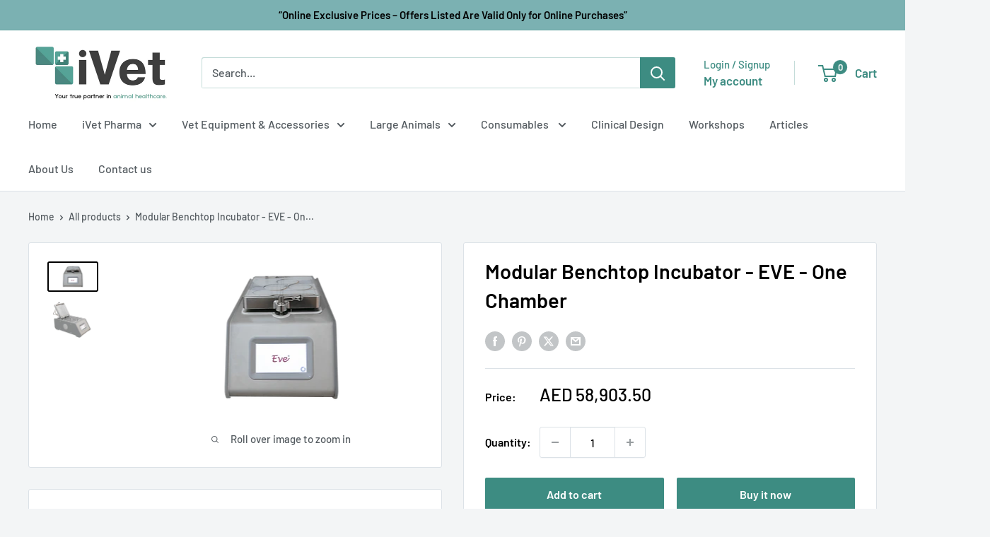

--- FILE ---
content_type: text/javascript; charset=utf-8
request_url: https://ivetmedical.com/products/modular-benchtop-incubator-eve-one-chamber.js
body_size: 835
content:
{"id":7171765207237,"title":"Modular Benchtop Incubator - EVE - One Chamber","handle":"modular-benchtop-incubator-eve-one-chamber","description":"\u003cp\u003e\u003cspan data-mce-fragment=\"1\"\u003eFundamental to cell culture, incubators seek to replicate the ideal physiological conditions for cell growth. The \"EVE\" Modular WTA incubator has a sophisticated electronic control system that maintains extremely accurate values ​​such as temperature and gas pressure. Its small crop chamber, coupled with an efficient sealing system, provides fast recovery and maintenance of the gaseous atmosphere after the opening and closing of its lid.\u003c\/span\u003e\u003cspan data-mce-fragment=\"1\"\u003e \u003c\/span\u003e\u003cbr data-mce-fragment=\"1\"\u003e\u003cbr data-mce-fragment=\"1\"\u003e\u003cspan data-mce-fragment=\"1\"\u003eThese characteristics allow to safely carry out oocyte maturation, in vitro fertilization, embryo culture, and cells in general. Its structure in anodized aluminum and stainless steel offers, in addition to an elegant design, conditions that facilitate its cleaning providing greater internal and external hygiene. This equipment has microprocessors and a 4.3 \"color liquid crystal display with 480 x 272 pixels (TFT-LCD thin film transistor liquid crystal display) that allow interactivity between programming and the user through simple touches. It has the USB \"bootloader\" function that makes it possible to update your programming with greater ease (use functionality restricted to WTA). Wi-Fi monitoring via the WTATech app, available on Google Play.\u003c\/span\u003e\u003cbr data-mce-fragment=\"1\"\u003e\u003cbr data-mce-fragment=\"1\"\u003e\u003cspan data-mce-fragment=\"1\"\u003eAt the discretion of the user, the incubator can be designed with a \"high cap\". The high cap provides a 60% increase in internal volume and allows to accommodate WTA culture microtubes vertically.\u003c\/span\u003e\u003c\/p\u003e\n\u003cp\u003e\u003cspan data-mce-fragment=\"1\"\u003eTechnical Features:\u003c\/span\u003e\u003c\/p\u003e\n\u003cp\u003eAC Supply: 100~240Vac - 50\/60Hz - 5 A.\u003c\/p\u003e\n\u003cp\u003eDC Input: 12 Vdc - 7,5 A.\u003c\/p\u003e\n\u003cp\u003ePower: 350W\u003c\/p\u003e\n\u003cp\u003eTemperature: 34-45°C\u003c\/p\u003e\n\u003cp\u003eExtra Chamber Pressure: 1-50 mmHg\u003c\/p\u003e\n\u003cp\u003eDimensions: 198x400x180mm\u003c\/p\u003e","published_at":"2022-05-20T11:49:28+04:00","created_at":"2022-05-20T11:49:26+04:00","vendor":"ivetmedical","type":"","tags":["reproduction","reproduction lab","WTA"],"price":5890350,"price_min":5890350,"price_max":5890350,"available":true,"price_varies":false,"compare_at_price":null,"compare_at_price_min":0,"compare_at_price_max":0,"compare_at_price_varies":false,"variants":[{"id":41412923556037,"title":"Default Title","option1":"Default Title","option2":null,"option3":null,"sku":"","requires_shipping":true,"taxable":true,"featured_image":null,"available":true,"name":"Modular Benchtop Incubator - EVE - One Chamber","public_title":null,"options":["Default Title"],"price":5890350,"weight":0,"compare_at_price":null,"inventory_management":"shopify","barcode":"","requires_selling_plan":false,"selling_plan_allocations":[]}],"images":["\/\/cdn.shopify.com\/s\/files\/1\/0268\/4737\/9528\/products\/771523_48c7fb6935c74c62a14cd5c4d85833d4_mv2.webp?v=1653032968","\/\/cdn.shopify.com\/s\/files\/1\/0268\/4737\/9528\/products\/771523_4560bdaa66eb405da0755377896d4f0d_mv2.webp?v=1653032969"],"featured_image":"\/\/cdn.shopify.com\/s\/files\/1\/0268\/4737\/9528\/products\/771523_48c7fb6935c74c62a14cd5c4d85833d4_mv2.webp?v=1653032968","options":[{"name":"Title","position":1,"values":["Default Title"]}],"url":"\/products\/modular-benchtop-incubator-eve-one-chamber","media":[{"alt":null,"id":23668801765573,"position":1,"preview_image":{"aspect_ratio":1.773,"height":207,"width":367,"src":"https:\/\/cdn.shopify.com\/s\/files\/1\/0268\/4737\/9528\/products\/771523_48c7fb6935c74c62a14cd5c4d85833d4_mv2.webp?v=1653032968"},"aspect_ratio":1.773,"height":207,"media_type":"image","src":"https:\/\/cdn.shopify.com\/s\/files\/1\/0268\/4737\/9528\/products\/771523_48c7fb6935c74c62a14cd5c4d85833d4_mv2.webp?v=1653032968","width":367},{"alt":null,"id":23668801798341,"position":2,"preview_image":{"aspect_ratio":1.166,"height":313,"width":365,"src":"https:\/\/cdn.shopify.com\/s\/files\/1\/0268\/4737\/9528\/products\/771523_4560bdaa66eb405da0755377896d4f0d_mv2.webp?v=1653032969"},"aspect_ratio":1.166,"height":313,"media_type":"image","src":"https:\/\/cdn.shopify.com\/s\/files\/1\/0268\/4737\/9528\/products\/771523_4560bdaa66eb405da0755377896d4f0d_mv2.webp?v=1653032969","width":365}],"requires_selling_plan":false,"selling_plan_groups":[]}